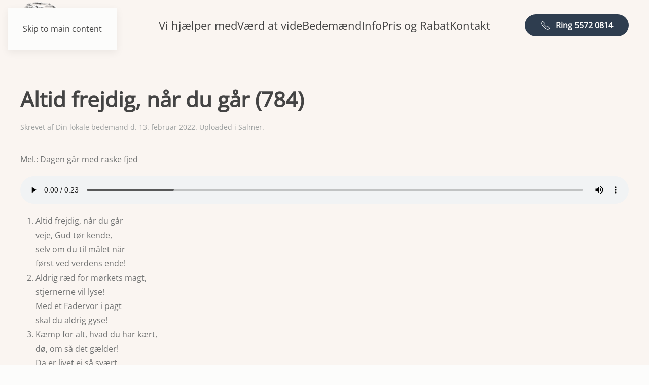

--- FILE ---
content_type: text/html; charset=UTF-8
request_url: https://echristoffersen.dk/altid-frejdig-naar-du-gaar-784/
body_size: 11562
content:
<!DOCTYPE html>
<html lang="da-DK">
    <head>
        <meta charset="UTF-8">
        <meta name="viewport" content="width=device-width, initial-scale=1">
        <link rel="icon" href="/wp-content/uploads/logo.png" sizes="any">
                <link rel="icon" href="/wp-content/uploads/logo.png" type="image/svg+xml">
                <link rel="apple-touch-icon" href="/wp-content/uploads/logo.png">
                <link rel="dns-prefetch" href="//cdn.hu-manity.co" />
		<!-- Cookie Compliance -->
		<script type="text/javascript">var huOptions = {"appID":"echristoffersendk-606f014","currentLanguage":"da","blocking":false,"globalCookie":false,"isAdmin":false,"privacyConsent":true,"forms":[]};</script>
		<script type="text/javascript" src="https://cdn.hu-manity.co/hu-banner.min.js"></script><meta name='robots' content='index, follow, max-image-preview:large, max-snippet:-1, max-video-preview:-1' />

	<!-- This site is optimized with the Yoast SEO plugin v26.6 - https://yoast.com/wordpress/plugins/seo/ -->
	<title>Altid frejdig, når du går (784) - E. Christoffersen</title>
	<link rel="canonical" href="https://echristoffersen.dk/altid-frejdig-naar-du-gaar-784/" />
	<meta property="og:locale" content="da_DK" />
	<meta property="og:type" content="article" />
	<meta property="og:title" content="Altid frejdig, når du går (784) - E. Christoffersen" />
	<meta property="og:description" content="Mel.: Dagen går med raske fjed Altid frejdig, når du gårveje, Gud tør kende,selv om du til målet nårførst ved verdens ende! Aldrig ræd for mørkets magt,stjernerne vil lyse!Med et Fadervor i pagtskal du aldrig gyse! Kæmp for alt, hvad du har kært,dø, om så det gælder!Da er livet ej så svært,døden ikke heller. Chr. [&hellip;]" />
	<meta property="og:url" content="https://echristoffersen.dk/altid-frejdig-naar-du-gaar-784/" />
	<meta property="og:site_name" content="E. Christoffersen" />
	<meta property="article:published_time" content="2022-02-13T20:52:12+00:00" />
	<meta property="article:modified_time" content="2022-02-13T20:53:26+00:00" />
	<meta property="og:image" content="https://echristoffersen.dk/wp-content/uploads/Frontpage.jpg" />
	<meta property="og:image:width" content="1200" />
	<meta property="og:image:height" content="675" />
	<meta property="og:image:type" content="image/jpeg" />
	<meta name="author" content="Din lokale bedemand" />
	<meta name="twitter:card" content="summary_large_image" />
	<meta name="twitter:label1" content="Skrevet af" />
	<meta name="twitter:data1" content="Din lokale bedemand" />
	<script type="application/ld+json" class="yoast-schema-graph">{"@context":"https://schema.org","@graph":[{"@type":"WebPage","@id":"https://echristoffersen.dk/altid-frejdig-naar-du-gaar-784/","url":"https://echristoffersen.dk/altid-frejdig-naar-du-gaar-784/","name":"Altid frejdig, når du går (784) - E. Christoffersen","isPartOf":{"@id":"https://echristoffersen.dk/#website"},"datePublished":"2022-02-13T20:52:12+00:00","dateModified":"2022-02-13T20:53:26+00:00","author":{"@id":"https://echristoffersen.dk/#/schema/person/9ddab6f29a5af65d373e3261a6233490"},"breadcrumb":{"@id":"https://echristoffersen.dk/altid-frejdig-naar-du-gaar-784/#breadcrumb"},"inLanguage":"da-DK","potentialAction":[{"@type":"ReadAction","target":["https://echristoffersen.dk/altid-frejdig-naar-du-gaar-784/"]}]},{"@type":"BreadcrumbList","@id":"https://echristoffersen.dk/altid-frejdig-naar-du-gaar-784/#breadcrumb","itemListElement":[{"@type":"ListItem","position":1,"name":"Hjem","item":"https://echristoffersen.dk/"},{"@type":"ListItem","position":2,"name":"Altid frejdig, når du går (784)"}]},{"@type":"WebSite","@id":"https://echristoffersen.dk/#website","url":"https://echristoffersen.dk/","name":"E. Christoffersen","description":"Vi er den lokale bedemand. H&oslash;jt uddannet. Hvor n&aelig;rv&aelig;r og omsorg har top prioritet. Fast forankret i N&aelig;stved igennem generationer.","alternateName":"Du kan kontakte os hele døgnet på 55 72 08 14","potentialAction":[{"@type":"SearchAction","target":{"@type":"EntryPoint","urlTemplate":"https://echristoffersen.dk/?s={search_term_string}"},"query-input":{"@type":"PropertyValueSpecification","valueRequired":true,"valueName":"search_term_string"}}],"inLanguage":"da-DK"},{"@type":"Person","@id":"https://echristoffersen.dk/#/schema/person/9ddab6f29a5af65d373e3261a6233490","name":"Din lokale bedemand","image":{"@type":"ImageObject","inLanguage":"da-DK","@id":"https://echristoffersen.dk/#/schema/person/image/","url":"https://secure.gravatar.com/avatar/3ecd419ff23fd23a4b5d0f3ce6730e7a88e5e3be1836c904d8b56a2c0f567f89?s=96&d=mm&r=g","contentUrl":"https://secure.gravatar.com/avatar/3ecd419ff23fd23a4b5d0f3ce6730e7a88e5e3be1836c904d8b56a2c0f567f89?s=96&d=mm&r=g","caption":"Din lokale bedemand"},"sameAs":["https://echristoffersen.dk"],"url":"https://echristoffersen.dk/author/admin/"}]}</script>
	<!-- / Yoast SEO plugin. -->


<link rel="alternate" type="application/rss+xml" title="E. Christoffersen &raquo; Feed" href="https://echristoffersen.dk/feed/" />
<link rel="alternate" title="oEmbed (JSON)" type="application/json+oembed" href="https://echristoffersen.dk/wp-json/oembed/1.0/embed?url=https%3A%2F%2Fechristoffersen.dk%2Faltid-frejdig-naar-du-gaar-784%2F" />
<link rel="alternate" title="oEmbed (XML)" type="text/xml+oembed" href="https://echristoffersen.dk/wp-json/oembed/1.0/embed?url=https%3A%2F%2Fechristoffersen.dk%2Faltid-frejdig-naar-du-gaar-784%2F&#038;format=xml" />
<style id='wp-emoji-styles-inline-css'>

	img.wp-smiley, img.emoji {
		display: inline !important;
		border: none !important;
		box-shadow: none !important;
		height: 1em !important;
		width: 1em !important;
		margin: 0 0.07em !important;
		vertical-align: -0.1em !important;
		background: none !important;
		padding: 0 !important;
	}
/*# sourceURL=wp-emoji-styles-inline-css */
</style>
<style id='wp-block-library-inline-css'>
:root{--wp-block-synced-color:#7a00df;--wp-block-synced-color--rgb:122,0,223;--wp-bound-block-color:var(--wp-block-synced-color);--wp-editor-canvas-background:#ddd;--wp-admin-theme-color:#007cba;--wp-admin-theme-color--rgb:0,124,186;--wp-admin-theme-color-darker-10:#006ba1;--wp-admin-theme-color-darker-10--rgb:0,107,160.5;--wp-admin-theme-color-darker-20:#005a87;--wp-admin-theme-color-darker-20--rgb:0,90,135;--wp-admin-border-width-focus:2px}@media (min-resolution:192dpi){:root{--wp-admin-border-width-focus:1.5px}}.wp-element-button{cursor:pointer}:root .has-very-light-gray-background-color{background-color:#eee}:root .has-very-dark-gray-background-color{background-color:#313131}:root .has-very-light-gray-color{color:#eee}:root .has-very-dark-gray-color{color:#313131}:root .has-vivid-green-cyan-to-vivid-cyan-blue-gradient-background{background:linear-gradient(135deg,#00d084,#0693e3)}:root .has-purple-crush-gradient-background{background:linear-gradient(135deg,#34e2e4,#4721fb 50%,#ab1dfe)}:root .has-hazy-dawn-gradient-background{background:linear-gradient(135deg,#faaca8,#dad0ec)}:root .has-subdued-olive-gradient-background{background:linear-gradient(135deg,#fafae1,#67a671)}:root .has-atomic-cream-gradient-background{background:linear-gradient(135deg,#fdd79a,#004a59)}:root .has-nightshade-gradient-background{background:linear-gradient(135deg,#330968,#31cdcf)}:root .has-midnight-gradient-background{background:linear-gradient(135deg,#020381,#2874fc)}:root{--wp--preset--font-size--normal:16px;--wp--preset--font-size--huge:42px}.has-regular-font-size{font-size:1em}.has-larger-font-size{font-size:2.625em}.has-normal-font-size{font-size:var(--wp--preset--font-size--normal)}.has-huge-font-size{font-size:var(--wp--preset--font-size--huge)}.has-text-align-center{text-align:center}.has-text-align-left{text-align:left}.has-text-align-right{text-align:right}.has-fit-text{white-space:nowrap!important}#end-resizable-editor-section{display:none}.aligncenter{clear:both}.items-justified-left{justify-content:flex-start}.items-justified-center{justify-content:center}.items-justified-right{justify-content:flex-end}.items-justified-space-between{justify-content:space-between}.screen-reader-text{border:0;clip-path:inset(50%);height:1px;margin:-1px;overflow:hidden;padding:0;position:absolute;width:1px;word-wrap:normal!important}.screen-reader-text:focus{background-color:#ddd;clip-path:none;color:#444;display:block;font-size:1em;height:auto;left:5px;line-height:normal;padding:15px 23px 14px;text-decoration:none;top:5px;width:auto;z-index:100000}html :where(.has-border-color){border-style:solid}html :where([style*=border-top-color]){border-top-style:solid}html :where([style*=border-right-color]){border-right-style:solid}html :where([style*=border-bottom-color]){border-bottom-style:solid}html :where([style*=border-left-color]){border-left-style:solid}html :where([style*=border-width]){border-style:solid}html :where([style*=border-top-width]){border-top-style:solid}html :where([style*=border-right-width]){border-right-style:solid}html :where([style*=border-bottom-width]){border-bottom-style:solid}html :where([style*=border-left-width]){border-left-style:solid}html :where(img[class*=wp-image-]){height:auto;max-width:100%}:where(figure){margin:0 0 1em}html :where(.is-position-sticky){--wp-admin--admin-bar--position-offset:var(--wp-admin--admin-bar--height,0px)}@media screen and (max-width:600px){html :where(.is-position-sticky){--wp-admin--admin-bar--position-offset:0px}}

/*# sourceURL=wp-block-library-inline-css */
</style><style id='wp-block-audio-inline-css'>
.wp-block-audio{box-sizing:border-box}.wp-block-audio :where(figcaption){margin-bottom:1em;margin-top:.5em}.wp-block-audio audio{min-width:300px;width:100%}
/*# sourceURL=https://echristoffersen.dk/wp-includes/blocks/audio/style.min.css */
</style>
<style id='global-styles-inline-css'>
:root{--wp--preset--aspect-ratio--square: 1;--wp--preset--aspect-ratio--4-3: 4/3;--wp--preset--aspect-ratio--3-4: 3/4;--wp--preset--aspect-ratio--3-2: 3/2;--wp--preset--aspect-ratio--2-3: 2/3;--wp--preset--aspect-ratio--16-9: 16/9;--wp--preset--aspect-ratio--9-16: 9/16;--wp--preset--color--black: #000000;--wp--preset--color--cyan-bluish-gray: #abb8c3;--wp--preset--color--white: #ffffff;--wp--preset--color--pale-pink: #f78da7;--wp--preset--color--vivid-red: #cf2e2e;--wp--preset--color--luminous-vivid-orange: #ff6900;--wp--preset--color--luminous-vivid-amber: #fcb900;--wp--preset--color--light-green-cyan: #7bdcb5;--wp--preset--color--vivid-green-cyan: #00d084;--wp--preset--color--pale-cyan-blue: #8ed1fc;--wp--preset--color--vivid-cyan-blue: #0693e3;--wp--preset--color--vivid-purple: #9b51e0;--wp--preset--gradient--vivid-cyan-blue-to-vivid-purple: linear-gradient(135deg,rgb(6,147,227) 0%,rgb(155,81,224) 100%);--wp--preset--gradient--light-green-cyan-to-vivid-green-cyan: linear-gradient(135deg,rgb(122,220,180) 0%,rgb(0,208,130) 100%);--wp--preset--gradient--luminous-vivid-amber-to-luminous-vivid-orange: linear-gradient(135deg,rgb(252,185,0) 0%,rgb(255,105,0) 100%);--wp--preset--gradient--luminous-vivid-orange-to-vivid-red: linear-gradient(135deg,rgb(255,105,0) 0%,rgb(207,46,46) 100%);--wp--preset--gradient--very-light-gray-to-cyan-bluish-gray: linear-gradient(135deg,rgb(238,238,238) 0%,rgb(169,184,195) 100%);--wp--preset--gradient--cool-to-warm-spectrum: linear-gradient(135deg,rgb(74,234,220) 0%,rgb(151,120,209) 20%,rgb(207,42,186) 40%,rgb(238,44,130) 60%,rgb(251,105,98) 80%,rgb(254,248,76) 100%);--wp--preset--gradient--blush-light-purple: linear-gradient(135deg,rgb(255,206,236) 0%,rgb(152,150,240) 100%);--wp--preset--gradient--blush-bordeaux: linear-gradient(135deg,rgb(254,205,165) 0%,rgb(254,45,45) 50%,rgb(107,0,62) 100%);--wp--preset--gradient--luminous-dusk: linear-gradient(135deg,rgb(255,203,112) 0%,rgb(199,81,192) 50%,rgb(65,88,208) 100%);--wp--preset--gradient--pale-ocean: linear-gradient(135deg,rgb(255,245,203) 0%,rgb(182,227,212) 50%,rgb(51,167,181) 100%);--wp--preset--gradient--electric-grass: linear-gradient(135deg,rgb(202,248,128) 0%,rgb(113,206,126) 100%);--wp--preset--gradient--midnight: linear-gradient(135deg,rgb(2,3,129) 0%,rgb(40,116,252) 100%);--wp--preset--font-size--small: 13px;--wp--preset--font-size--medium: 20px;--wp--preset--font-size--large: 36px;--wp--preset--font-size--x-large: 42px;--wp--preset--spacing--20: 0.44rem;--wp--preset--spacing--30: 0.67rem;--wp--preset--spacing--40: 1rem;--wp--preset--spacing--50: 1.5rem;--wp--preset--spacing--60: 2.25rem;--wp--preset--spacing--70: 3.38rem;--wp--preset--spacing--80: 5.06rem;--wp--preset--shadow--natural: 6px 6px 9px rgba(0, 0, 0, 0.2);--wp--preset--shadow--deep: 12px 12px 50px rgba(0, 0, 0, 0.4);--wp--preset--shadow--sharp: 6px 6px 0px rgba(0, 0, 0, 0.2);--wp--preset--shadow--outlined: 6px 6px 0px -3px rgb(255, 255, 255), 6px 6px rgb(0, 0, 0);--wp--preset--shadow--crisp: 6px 6px 0px rgb(0, 0, 0);}:where(.is-layout-flex){gap: 0.5em;}:where(.is-layout-grid){gap: 0.5em;}body .is-layout-flex{display: flex;}.is-layout-flex{flex-wrap: wrap;align-items: center;}.is-layout-flex > :is(*, div){margin: 0;}body .is-layout-grid{display: grid;}.is-layout-grid > :is(*, div){margin: 0;}:where(.wp-block-columns.is-layout-flex){gap: 2em;}:where(.wp-block-columns.is-layout-grid){gap: 2em;}:where(.wp-block-post-template.is-layout-flex){gap: 1.25em;}:where(.wp-block-post-template.is-layout-grid){gap: 1.25em;}.has-black-color{color: var(--wp--preset--color--black) !important;}.has-cyan-bluish-gray-color{color: var(--wp--preset--color--cyan-bluish-gray) !important;}.has-white-color{color: var(--wp--preset--color--white) !important;}.has-pale-pink-color{color: var(--wp--preset--color--pale-pink) !important;}.has-vivid-red-color{color: var(--wp--preset--color--vivid-red) !important;}.has-luminous-vivid-orange-color{color: var(--wp--preset--color--luminous-vivid-orange) !important;}.has-luminous-vivid-amber-color{color: var(--wp--preset--color--luminous-vivid-amber) !important;}.has-light-green-cyan-color{color: var(--wp--preset--color--light-green-cyan) !important;}.has-vivid-green-cyan-color{color: var(--wp--preset--color--vivid-green-cyan) !important;}.has-pale-cyan-blue-color{color: var(--wp--preset--color--pale-cyan-blue) !important;}.has-vivid-cyan-blue-color{color: var(--wp--preset--color--vivid-cyan-blue) !important;}.has-vivid-purple-color{color: var(--wp--preset--color--vivid-purple) !important;}.has-black-background-color{background-color: var(--wp--preset--color--black) !important;}.has-cyan-bluish-gray-background-color{background-color: var(--wp--preset--color--cyan-bluish-gray) !important;}.has-white-background-color{background-color: var(--wp--preset--color--white) !important;}.has-pale-pink-background-color{background-color: var(--wp--preset--color--pale-pink) !important;}.has-vivid-red-background-color{background-color: var(--wp--preset--color--vivid-red) !important;}.has-luminous-vivid-orange-background-color{background-color: var(--wp--preset--color--luminous-vivid-orange) !important;}.has-luminous-vivid-amber-background-color{background-color: var(--wp--preset--color--luminous-vivid-amber) !important;}.has-light-green-cyan-background-color{background-color: var(--wp--preset--color--light-green-cyan) !important;}.has-vivid-green-cyan-background-color{background-color: var(--wp--preset--color--vivid-green-cyan) !important;}.has-pale-cyan-blue-background-color{background-color: var(--wp--preset--color--pale-cyan-blue) !important;}.has-vivid-cyan-blue-background-color{background-color: var(--wp--preset--color--vivid-cyan-blue) !important;}.has-vivid-purple-background-color{background-color: var(--wp--preset--color--vivid-purple) !important;}.has-black-border-color{border-color: var(--wp--preset--color--black) !important;}.has-cyan-bluish-gray-border-color{border-color: var(--wp--preset--color--cyan-bluish-gray) !important;}.has-white-border-color{border-color: var(--wp--preset--color--white) !important;}.has-pale-pink-border-color{border-color: var(--wp--preset--color--pale-pink) !important;}.has-vivid-red-border-color{border-color: var(--wp--preset--color--vivid-red) !important;}.has-luminous-vivid-orange-border-color{border-color: var(--wp--preset--color--luminous-vivid-orange) !important;}.has-luminous-vivid-amber-border-color{border-color: var(--wp--preset--color--luminous-vivid-amber) !important;}.has-light-green-cyan-border-color{border-color: var(--wp--preset--color--light-green-cyan) !important;}.has-vivid-green-cyan-border-color{border-color: var(--wp--preset--color--vivid-green-cyan) !important;}.has-pale-cyan-blue-border-color{border-color: var(--wp--preset--color--pale-cyan-blue) !important;}.has-vivid-cyan-blue-border-color{border-color: var(--wp--preset--color--vivid-cyan-blue) !important;}.has-vivid-purple-border-color{border-color: var(--wp--preset--color--vivid-purple) !important;}.has-vivid-cyan-blue-to-vivid-purple-gradient-background{background: var(--wp--preset--gradient--vivid-cyan-blue-to-vivid-purple) !important;}.has-light-green-cyan-to-vivid-green-cyan-gradient-background{background: var(--wp--preset--gradient--light-green-cyan-to-vivid-green-cyan) !important;}.has-luminous-vivid-amber-to-luminous-vivid-orange-gradient-background{background: var(--wp--preset--gradient--luminous-vivid-amber-to-luminous-vivid-orange) !important;}.has-luminous-vivid-orange-to-vivid-red-gradient-background{background: var(--wp--preset--gradient--luminous-vivid-orange-to-vivid-red) !important;}.has-very-light-gray-to-cyan-bluish-gray-gradient-background{background: var(--wp--preset--gradient--very-light-gray-to-cyan-bluish-gray) !important;}.has-cool-to-warm-spectrum-gradient-background{background: var(--wp--preset--gradient--cool-to-warm-spectrum) !important;}.has-blush-light-purple-gradient-background{background: var(--wp--preset--gradient--blush-light-purple) !important;}.has-blush-bordeaux-gradient-background{background: var(--wp--preset--gradient--blush-bordeaux) !important;}.has-luminous-dusk-gradient-background{background: var(--wp--preset--gradient--luminous-dusk) !important;}.has-pale-ocean-gradient-background{background: var(--wp--preset--gradient--pale-ocean) !important;}.has-electric-grass-gradient-background{background: var(--wp--preset--gradient--electric-grass) !important;}.has-midnight-gradient-background{background: var(--wp--preset--gradient--midnight) !important;}.has-small-font-size{font-size: var(--wp--preset--font-size--small) !important;}.has-medium-font-size{font-size: var(--wp--preset--font-size--medium) !important;}.has-large-font-size{font-size: var(--wp--preset--font-size--large) !important;}.has-x-large-font-size{font-size: var(--wp--preset--font-size--x-large) !important;}
/*# sourceURL=global-styles-inline-css */
</style>

<style id='classic-theme-styles-inline-css'>
/*! This file is auto-generated */
.wp-block-button__link{color:#fff;background-color:#32373c;border-radius:9999px;box-shadow:none;text-decoration:none;padding:calc(.667em + 2px) calc(1.333em + 2px);font-size:1.125em}.wp-block-file__button{background:#32373c;color:#fff;text-decoration:none}
/*# sourceURL=/wp-includes/css/classic-themes.min.css */
</style>
<link rel='stylesheet' id='wp-block-paragraph-css' href='https://echristoffersen.dk/wp-includes/blocks/paragraph/style.min.css?ver=6.9' media='all' />
<link rel='stylesheet' id='wp-block-list-css' href='https://echristoffersen.dk/wp-includes/blocks/list/style.min.css?ver=6.9' media='all' />
<link href="https://echristoffersen.dk/wp-content/themes/yootheme/css/theme.1.css?ver=1766435059" rel="stylesheet">
<link rel="https://api.w.org/" href="https://echristoffersen.dk/wp-json/" /><link rel="alternate" title="JSON" type="application/json" href="https://echristoffersen.dk/wp-json/wp/v2/posts/494" /><link rel="EditURI" type="application/rsd+xml" title="RSD" href="https://echristoffersen.dk/xmlrpc.php?rsd" />
<meta name="generator" content="WordPress 6.9" />
<link rel='shortlink' href='https://echristoffersen.dk/?p=494' />
<script src="https://echristoffersen.dk/wp-content/themes/yootheme/packages/theme-analytics/app/analytics.min.js?ver=4.5.33" defer></script>
<script src="https://echristoffersen.dk/wp-content/themes/yootheme/vendor/assets/uikit/dist/js/uikit.min.js?ver=4.5.33"></script>
<script src="https://echristoffersen.dk/wp-content/themes/yootheme/vendor/assets/uikit/dist/js/uikit-icons-design-escapes.min.js?ver=4.5.33"></script>
<script src="https://echristoffersen.dk/wp-content/themes/yootheme/js/theme.js?ver=4.5.33"></script>
<script>window.yootheme ||= {}; var $theme = yootheme.theme = {"google_analytics":"UA-27256363-19","google_analytics_anonymize":"","i18n":{"close":{"label":"Luk","0":"yootheme"},"totop":{"label":"Back to top","0":"yootheme"},"marker":{"label":"Open","0":"yootheme"},"navbarToggleIcon":{"label":"\u00c5bn menu","0":"yootheme"},"paginationPrevious":{"label":"Forrige side","0":"yootheme"},"paginationNext":{"label":"N\u00e6ste side","0":"yootheme"},"searchIcon":{"toggle":"Open Search","submit":"Submit Search"},"slider":{"next":"Next slide","previous":"Previous slide","slideX":"Slide %s","slideLabel":"%s of %s"},"slideshow":{"next":"Next slide","previous":"Previous slide","slideX":"Slide %s","slideLabel":"%s of %s"},"lightboxPanel":{"next":"Next slide","previous":"Previous slide","slideLabel":"%s of %s","close":"Close"}}};</script>
<!-- Global site tag (gtag.js) - Google Ads: 383997971 --> <script async src="https://www.googletagmanager.com/gtag/js?id=AW-383997971"></script> <script> window.dataLayer = window.dataLayer || []; function gtag(){dataLayer.push(arguments);} gtag('js', new Date()); gtag('config', 'AW-383997971');</script>    </head>
    <body class="wp-singular post-template-default single single-post postid-494 single-format-standard wp-theme-yootheme  cookies-not-set">

        
        <div class="uk-hidden-visually uk-notification uk-notification-top-left uk-width-auto">
            <div class="uk-notification-message">
                <a href="#tm-main" class="uk-link-reset">Skip to main content</a>
            </div>
        </div>

        
        
        <div class="tm-page">

                        


<header class="tm-header-mobile uk-hidden@m">


        <div uk-sticky cls-active="uk-navbar-sticky" sel-target=".uk-navbar-container">
    
        <div class="uk-navbar-container">

            <div class="uk-container uk-container-expand">
                <nav class="uk-navbar" uk-navbar="{&quot;align&quot;:&quot;left&quot;,&quot;container&quot;:&quot;.tm-header-mobile &gt; [uk-sticky]&quot;,&quot;boundary&quot;:&quot;.tm-header-mobile .uk-navbar-container&quot;}">

                                        <div class="uk-navbar-left ">

                                                    <a href="https://echristoffersen.dk/" aria-label="Tilbage til hjem" class="uk-logo uk-navbar-item">
    <picture>
<source type="image/webp" srcset="/wp-content/themes/yootheme/cache/a5/logo-a51138df.webp 70w, /wp-content/themes/yootheme/cache/dc/logo-dc0ded75.webp 140w" sizes="(min-width: 70px) 70px">
<img alt loading="eager" src="/wp-content/themes/yootheme/cache/50/logo-5026e042.png" width="70" height="51">
</picture></a>
<div class="uk-navbar-item widget widget_builderwidget" id="builderwidget-5">

    
    <div class="uk-grid tm-grid-expand uk-child-width-1-1 uk-grid-margin">
<div class="uk-width-1-1">
    
        
            
            
            
                
                    
<div class="uk-margin">
    
    
        
        
<a class="el-content" href="tel:55720814">
    
        Ring 5572 0814    
    
</a>


        
    
    
</div>

                
            
        
    
</div></div>
</div>
                        
                                                                            
                        
                    </div>
                    
                    
                                        <div class="uk-navbar-right">

                        
                                                    <a uk-toggle href="#tm-dialog-mobile" class="uk-navbar-toggle">

        
        <div uk-navbar-toggle-icon></div>

        
    </a>                        
                    </div>
                    
                </nav>
            </div>

        </div>

        </div>
    



        <div id="tm-dialog-mobile" uk-offcanvas="container: true; overlay: true" mode="slide">
        <div class="uk-offcanvas-bar uk-flex uk-flex-column">

                        <button class="uk-offcanvas-close uk-close-large" type="button" uk-close uk-toggle="cls: uk-close-large; mode: media; media: @s"></button>
            
                        <div class="uk-margin-auto-bottom uk-text-center">
                
<div class="uk-grid uk-child-width-1-1" uk-grid>    <div>
<div class="uk-panel widget widget_nav_menu" id="nav_menu-2">

    
    
<ul class="uk-nav uk-nav-default uk-nav-accordion uk-nav-center" uk-nav="targets: &gt; .js-accordion" uk-scrollspy-nav="closest: li; scroll: true;">
    
	<li class="menu-item menu-item-type-custom menu-item-object-custom menu-item-has-children js-accordion uk-parent"><a href>Vi hjælper med <span uk-nav-parent-icon></span></a>
	<ul class="uk-nav-sub">

		<li class="menu-item menu-item-type-post_type menu-item-object-page"><a href="https://echristoffersen.dk/begravelse-og-bisaettelse/">Begravelse og Bisættelse</a></li>
		<li class="menu-item menu-item-type-post_type menu-item-object-page"><a href="https://echristoffersen.dk/urne/">Urner</a></li>
		<li class="menu-item menu-item-type-post_type menu-item-object-page"><a href="https://echristoffersen.dk/kiste/">Kister</a></li>
		<li class="menu-item menu-item-type-post_type menu-item-object-page"><a href="https://echristoffersen.dk/blomster-og-pynt/">Blomster og pynt</a></li>
		<li class="menu-item menu-item-type-post_type menu-item-object-page"><a href="https://echristoffersen.dk/kirker-kapeller/">Kirker og Kapeller</a></li>
		<li class="menu-item menu-item-type-post_type menu-item-object-page"><a href="https://echristoffersen.dk/annoncering/">Annoncering</a></li>
		<li class="menu-item menu-item-type-post_type menu-item-object-page"><a href="https://echristoffersen.dk/attester/">Attester</a></li>
		<li class="menu-item menu-item-type-post_type menu-item-object-page"><a href="https://echristoffersen.dk/begravelseshjaelp/">Begravelseshjælp</a></li>
		<li class="menu-item menu-item-type-post_type menu-item-object-page"><a href="https://echristoffersen.dk/doedsanmeldelser/">Dødsanmeldelser</a></li>
		<li class="menu-item menu-item-type-post_type menu-item-object-page"><a href="https://echristoffersen.dk/gravsten/">Gravsten</a></li>
		<li class="menu-item menu-item-type-post_type menu-item-object-page"><a href="https://echristoffersen.dk/hoejtideligheden/">Højtideligheden</a></li>
		<li class="menu-item menu-item-type-post_type menu-item-object-page"><a href="https://echristoffersen.dk/kisteilaegning/">Kisteilægning</a></li>
		<li class="menu-item menu-item-type-post_type menu-item-object-page"><a href="https://echristoffersen.dk/skifteretten/">Skifteretten</a></li>
		<li class="menu-item menu-item-type-post_type menu-item-object-page"><a href="https://echristoffersen.dk/udsyngning/">Udsyngning</a></li></ul></li>
	<li class="menu-item menu-item-type-custom menu-item-object-custom menu-item-has-children js-accordion uk-parent"><a href>Værd at vide <span uk-nav-parent-icon></span></a>
	<ul class="uk-nav-sub">

		<li class="menu-item menu-item-type-post_type menu-item-object-page"><a href="https://echristoffersen.dk/boerneboeger/">Børnebøger</a></li>
		<li class="menu-item menu-item-type-post_type menu-item-object-page"><a href="https://echristoffersen.dk/min-sidste-vilje/">Min sidste vilje</a></li>
		<li class="menu-item menu-item-type-post_type menu-item-object-page"><a href="https://echristoffersen.dk/naar-nogen-doer/">Når nogen dør</a></li>
		<li class="menu-item menu-item-type-post_type menu-item-object-page"><a href="https://echristoffersen.dk/link/">Nyttige links</a></li>
		<li class="menu-item menu-item-type-post_type menu-item-object-page"><a href="https://echristoffersen.dk/kirker-kapeller/">Kirker og Kapeller</a></li>
		<li class="menu-item menu-item-type-post_type menu-item-object-page"><a href="https://echristoffersen.dk/skovbegravelse/">Skovbegravelse</a></li>
		<li class="menu-item menu-item-type-post_type menu-item-object-page"><a href="https://echristoffersen.dk/kirkegaard-over-havet/">Kirkegård/Over havet</a></li>
		<li class="menu-item menu-item-type-post_type menu-item-object-page menu-item-has-children uk-parent"><a href="https://echristoffersen.dk/salme/">Salmer</a>
		<ul>

			<li class="menu-item menu-item-type-post_type menu-item-object-page"><a href="https://echristoffersen.dk/test/">Test</a></li></ul></li></ul></li>
	<li class="menu-item menu-item-type-post_type menu-item-object-page"><a href="https://echristoffersen.dk/om-os/">Bedemænd</a></li>
	<li class="menu-item menu-item-type-custom menu-item-object-custom menu-item-has-children js-accordion uk-parent"><a href>Info <span uk-nav-parent-icon></span></a>
	<ul class="uk-nav-sub">

		<li class="menu-item menu-item-type-post_type menu-item-object-page"><a href="https://echristoffersen.dk/det-siger-de-paaroerende/">Det siger de pårørende</a></li>
		<li class="menu-item menu-item-type-post_type menu-item-object-page"><a href="https://echristoffersen.dk/rustvogn/">Rustvogne</a></li>
		<li class="menu-item menu-item-type-post_type menu-item-object-page"><a href="https://echristoffersen.dk/vores-historie/">Forretningens historie</a></li>
		<li class="menu-item menu-item-type-post_type menu-item-object-page"><a href="https://echristoffersen.dk/samtalerum/">Samtalerum</a></li></ul></li>
	<li class="menu-item menu-item-type-post_type menu-item-object-page"><a href="https://echristoffersen.dk/pris-og-rabat/">Pris og Rabat</a></li>
	<li class="menu-item menu-item-type-post_type menu-item-object-page"><a href="https://echristoffersen.dk/kontakt/">Kontakt</a></li></ul>

</div>
</div>    <div>
<div class="uk-panel">

    
    <ul class="uk-grid uk-flex-inline uk-flex-middle uk-flex-nowrap uk-grid-small">                    <li><a href="https://www.facebook.com/lokalbedemand" class="uk-preserve-width uk-icon-link" rel="noreferrer" target="_blank"><span uk-icon="icon: facebook;"></span></a></li>
            </ul>
</div>
</div></div>            </div>
            
            
        </div>
    </div>
    
    
    

</header>




<header class="tm-header uk-visible@m">



        <div uk-sticky media="@m" cls-active="uk-navbar-sticky" sel-target=".uk-navbar-container">
    
        <div class="uk-navbar-container">

            <div class="uk-container uk-container-xlarge">
                <nav class="uk-navbar" uk-navbar="{&quot;align&quot;:&quot;left&quot;,&quot;container&quot;:&quot;.tm-header &gt; [uk-sticky]&quot;,&quot;boundary&quot;:&quot;.tm-header .uk-navbar-container&quot;}">

                                        <div class="uk-navbar-left ">

                                                    <a href="https://echristoffersen.dk/" aria-label="Tilbage til hjem" class="uk-logo uk-navbar-item">
    <picture>
<source type="image/webp" srcset="/wp-content/themes/yootheme/cache/1e/Logo_text-1e3cfcb4.webp 139w, /wp-content/themes/yootheme/cache/0c/Logo_text-0c2c50ff.webp 182w" sizes="(min-width: 139px) 139px">
<img alt loading="eager" src="/wp-content/themes/yootheme/cache/bb/Logo_text-bb5398d8.png" width="139" height="100">
</picture></a>                        
                        
                        
                    </div>
                    
                                        <div class="uk-navbar-center">

                        
                                                    
<ul class="uk-navbar-nav" uk-scrollspy-nav="closest: li; scroll: true; target: &gt; * &gt; a[href];">
    
	<li class="menu-item menu-item-type-custom menu-item-object-custom menu-item-has-children uk-parent"><a role="button">Vi hjælper med</a>
	<div class="uk-drop uk-navbar-dropdown uk-navbar-dropdown-width-2" mode="hover" pos="bottom-left"><div class="uk-drop-grid uk-child-width-1-2" uk-grid><div><ul class="uk-nav uk-navbar-dropdown-nav">

		<li class="menu-item menu-item-type-post_type menu-item-object-page"><a href="https://echristoffersen.dk/begravelse-og-bisaettelse/">Begravelse og Bisættelse</a></li>
		<li class="menu-item menu-item-type-post_type menu-item-object-page"><a href="https://echristoffersen.dk/urne/">Urner</a></li>
		<li class="menu-item menu-item-type-post_type menu-item-object-page"><a href="https://echristoffersen.dk/kiste/">Kister</a></li>
		<li class="menu-item menu-item-type-post_type menu-item-object-page"><a href="https://echristoffersen.dk/blomster-og-pynt/">Blomster og pynt</a></li>
		<li class="menu-item menu-item-type-post_type menu-item-object-page"><a href="https://echristoffersen.dk/kirker-kapeller/">Kirker og Kapeller</a></li>
		<li class="menu-item menu-item-type-post_type menu-item-object-page"><a href="https://echristoffersen.dk/annoncering/">Annoncering</a></li>
		<li class="menu-item menu-item-type-post_type menu-item-object-page"><a href="https://echristoffersen.dk/attester/">Attester</a></li></ul></div><div><ul class="uk-nav uk-navbar-dropdown-nav">

		<li class="menu-item menu-item-type-post_type menu-item-object-page"><a href="https://echristoffersen.dk/begravelseshjaelp/">Begravelseshjælp</a></li>
		<li class="menu-item menu-item-type-post_type menu-item-object-page"><a href="https://echristoffersen.dk/doedsanmeldelser/">Dødsanmeldelser</a></li>
		<li class="menu-item menu-item-type-post_type menu-item-object-page"><a href="https://echristoffersen.dk/gravsten/">Gravsten</a></li>
		<li class="menu-item menu-item-type-post_type menu-item-object-page"><a href="https://echristoffersen.dk/hoejtideligheden/">Højtideligheden</a></li>
		<li class="menu-item menu-item-type-post_type menu-item-object-page"><a href="https://echristoffersen.dk/kisteilaegning/">Kisteilægning</a></li>
		<li class="menu-item menu-item-type-post_type menu-item-object-page"><a href="https://echristoffersen.dk/skifteretten/">Skifteretten</a></li>
		<li class="menu-item menu-item-type-post_type menu-item-object-page"><a href="https://echristoffersen.dk/udsyngning/">Udsyngning</a></li></ul></div></div></div></li>
	<li class="menu-item menu-item-type-custom menu-item-object-custom menu-item-has-children uk-parent"><a role="button">Værd at vide</a>
	<div class="uk-drop uk-navbar-dropdown" mode="hover" pos="bottom-left"><div><ul class="uk-nav uk-navbar-dropdown-nav">

		<li class="menu-item menu-item-type-post_type menu-item-object-page"><a href="https://echristoffersen.dk/boerneboeger/">Børnebøger</a></li>
		<li class="menu-item menu-item-type-post_type menu-item-object-page"><a href="https://echristoffersen.dk/min-sidste-vilje/">Min sidste vilje</a></li>
		<li class="menu-item menu-item-type-post_type menu-item-object-page"><a href="https://echristoffersen.dk/naar-nogen-doer/">Når nogen dør</a></li>
		<li class="menu-item menu-item-type-post_type menu-item-object-page"><a href="https://echristoffersen.dk/link/">Nyttige links</a></li>
		<li class="menu-item menu-item-type-post_type menu-item-object-page"><a href="https://echristoffersen.dk/kirker-kapeller/">Kirker og Kapeller</a></li>
		<li class="menu-item menu-item-type-post_type menu-item-object-page"><a href="https://echristoffersen.dk/skovbegravelse/">Skovbegravelse</a></li>
		<li class="menu-item menu-item-type-post_type menu-item-object-page"><a href="https://echristoffersen.dk/kirkegaard-over-havet/">Kirkegård/Over havet</a></li>
		<li class="menu-item menu-item-type-post_type menu-item-object-page menu-item-has-children uk-parent"><a href="https://echristoffersen.dk/salme/">Salmer</a>
		<ul class="uk-nav-sub">

			<li class="menu-item menu-item-type-post_type menu-item-object-page"><a href="https://echristoffersen.dk/test/">Test</a></li></ul></li></ul></div></div></li>
	<li class="menu-item menu-item-type-post_type menu-item-object-page"><a href="https://echristoffersen.dk/om-os/">Bedemænd</a></li>
	<li class="menu-item menu-item-type-custom menu-item-object-custom menu-item-has-children uk-parent"><a role="button">Info</a>
	<div class="uk-drop uk-navbar-dropdown" mode="hover" pos="bottom-left"><div><ul class="uk-nav uk-navbar-dropdown-nav">

		<li class="menu-item menu-item-type-post_type menu-item-object-page"><a href="https://echristoffersen.dk/det-siger-de-paaroerende/">Det siger de pårørende</a></li>
		<li class="menu-item menu-item-type-post_type menu-item-object-page"><a href="https://echristoffersen.dk/rustvogn/">Rustvogne</a></li>
		<li class="menu-item menu-item-type-post_type menu-item-object-page"><a href="https://echristoffersen.dk/vores-historie/">Forretningens historie</a></li>
		<li class="menu-item menu-item-type-post_type menu-item-object-page"><a href="https://echristoffersen.dk/samtalerum/">Samtalerum</a></li></ul></div></div></li>
	<li class="menu-item menu-item-type-post_type menu-item-object-page"><a href="https://echristoffersen.dk/pris-og-rabat/">Pris og Rabat</a></li>
	<li class="menu-item menu-item-type-post_type menu-item-object-page"><a href="https://echristoffersen.dk/kontakt/">Kontakt</a></li></ul>
                        
                    </div>
                    
                                        <div class="uk-navbar-right">

                        
                                                    
<div class="uk-navbar-item widget widget_builderwidget" id="builderwidget-7">

    
    <div class="uk-grid tm-grid-expand uk-child-width-1-1 uk-grid-margin">
<div class="uk-width-1-1">
    
        
            
            
            
                
                    
<div class="uk-margin">
    
    
        
        
<a class="el-content uk-button uk-button-primary uk-flex-inline uk-flex-center uk-flex-middle" href="tel:55720814">
        <span class="uk-margin-small-right" uk-icon="receiver"></span>    
        Ring 5572 0814    
    
</a>


        
    
    
</div>

                
            
        
    
</div></div>
</div>
                        
                    </div>
                    
                </nav>
            </div>

        </div>

        </div>
    







</header>

            
            
            <main id="tm-main"  class="tm-main uk-section uk-section-default" uk-height-viewport="expand: true">

                                <div class="uk-container">

                    
                            
                
<article id="post-494" class="uk-article post-494 post type-post status-publish format-standard hentry category-salmer" typeof="Article" vocab="https://schema.org/">

    <meta property="name" content="Altid frejdig, når du går (784)">
    <meta property="author" typeof="Person" content="Din lokale bedemand">
    <meta property="dateModified" content="2022-02-13T20:53:26+00:00">
    <meta class="uk-margin-remove-adjacent" property="datePublished" content="2022-02-13T20:52:12+00:00">

            
    
        
        <h1 property="headline" class="uk-margin-top uk-margin-remove-bottom uk-article-title">Altid frejdig, når du går (784)</h1>
                            <p class="uk-margin-top uk-margin-remove-bottom uk-article-meta">
                Skrevet af <a href="https://echristoffersen.dk/author/admin/">Din lokale bedemand</a> d. <time datetime="2022-02-13T20:52:12+00:00">13. februar 2022</time>.                Uploaded i <a href="https://echristoffersen.dk/category/salmer/" rel="category tag">Salmer</a>.                            </p>
                
        
        
                    <div class="uk-margin-medium-top" property="text">

                
                                    
<p>Mel.: Dagen går med raske fjed</p>



<figure class="wp-block-audio"><audio controls src="https://echristoffersen.dk/wp-content/uploads/dagen_gaar_altid_frejdig.mp3"></audio></figure>



<ol class="wp-block-list"><li>Altid frejdig, når du går<br>veje, Gud tør kende,<br>selv om du til målet når<br>først ved verdens ende!</li><li>Aldrig ræd for mørkets magt,<br>stjernerne vil lyse!<br>Med et Fadervor i pagt<br>skal du aldrig gyse!</li><li>Kæmp for alt, hvad du har kært,<br>dø, om så det gælder!<br>Da er livet ej så svært,<br>døden ikke heller.</li></ol>



<p>Chr. Richardt 1867.</p>
                
                
            </div>
        
        
        
                <nav class="uk-margin-medium">
            <ul class="uk-pagination uk-margin-remove-bottom">
                                <li><a href="https://echristoffersen.dk/fred-hviler-over-land-og-by-778/" rel="prev"><span uk-pagination-previous></span> Forrige</a></li>
                                                <li class="uk-margin-auto-left"><a href="https://echristoffersen.dk/birgit-og-familie/" rel="next">Næste <span uk-pagination-next></span></a></li>
                            </ul>
        </nav>
        
        
    
</article>
        
                        
                </div>
                
            </main>

            
                        <footer>
                <!-- Builder #footer -->
<div class="uk-section-primary uk-section">
    
        
        
        
            
                                <div class="uk-container uk-container-xlarge">                
                    <div class="uk-grid-margin uk-container uk-container-expand"><div class="uk-grid tm-grid-expand uk-grid-divider" uk-grid>
<div class="uk-width-1-2@s uk-width-1-4@m">
    
        
            
            
            
                
                    
<div class="uk-margin">
        <picture>
<source type="image/webp" srcset="/wp-content/themes/yootheme/cache/72/Logo_text-e1700137258829-723cc1ec.webp 182w" sizes="(min-width: 182px) 182px">
<img src="/wp-content/themes/yootheme/cache/11/Logo_text-e1700137258829-1182301b.png" width="182" height="94" class="el-image" alt="Vi hjælper efterladte i den svære tid." loading="lazy">
</picture>    
    
</div>
<div class="uk-margin">
        <div class="uk-flex-middle uk-grid-small uk-child-width-1-1" uk-grid>    
    
                <div class="el-item">
        
        
<a class="el-content uk-width-1-1 uk-button uk-button-default uk-flex-inline uk-flex-center uk-flex-middle" href="tel:55720814">
        <span class="uk-margin-small-right" uk-icon="receiver"></span>    
        Døgntelefon 5572 0814    
    
</a>


                </div>
        
    
                <div class="el-item">
        
        
<a class="el-content uk-width-1-1 uk-button uk-button-default uk-flex-inline uk-flex-center uk-flex-middle" href="mailto:kontakt@ec1911.dk">
        <span class="uk-margin-small-right" uk-icon="mail"></span>    
        kontakt@ec1911.dk    
    
</a>


                </div>
        
    
                <div class="el-item">
        
        
<a class="el-content uk-width-1-1 uk-button uk-button-default uk-flex-inline uk-flex-center uk-flex-middle" href="https://datacvr.virk.dk/enhed/virksomhed/31616433?fritekst=31616433&amp;sideIndex=0&amp;size=10" target="_blank">
        <span class="uk-margin-small-right" uk-icon="cog"></span>    
        CVR: 31616433    
    
</a>


                </div>
        
    
        </div>    
</div>

<h3>        Vi støtter    </h3><div class="uk-panel uk-margin"><div class="uk-grid tm-grid-expand uk-grid-margin" uk-grid>
<div class="uk-width-1-3@m">
    
        
            
            
            
                
                    
<div class="uk-margin">
    
    
        
        
<a class="el-content uk-width-1-1 uk-link-text" href="/om-os/#R%C3%B8de%20Kors" uk-scroll>
    
        Røde Kors    
    
</a>


        
    
    
</div>

                
            
        
    
</div>
<div class="uk-width-2-3@m">
    
        
            
            
            
                
                    
<div class="uk-margin">
    
    
        
        
<a class="el-content uk-width-1-1 uk-link-text" href="/om-os/#Sankt%20Lukas%20Stiftelsen" uk-scroll>
    
        Sankt Lukas Stiftelsen    
    
</a>


        
    
    
</div>

                
            
        
    
</div></div></div>
                
            
        
    
</div>
<div class="uk-width-1-2@s uk-width-1-4@m">
    
        
            
            
            
                
                    
<h3>        Vi hjælper med    </h3><div class="uk-panel uk-margin"><div class="uk-grid tm-grid-expand uk-grid-margin" uk-grid>
<div class="uk-width-1-2@m">
    
        
            
            
            
                
                    
<div class="uk-margin">
        <div class="uk-flex-middle uk-grid-collapse uk-child-width-1-1" uk-grid>    
    
                <div class="el-item">
        
        
<a class="el-content uk-width-1-1 uk-link-text" href="/begravelse-og-bisaettelse/">
    
        Begravelse    
    
</a>


                </div>
        
    
                <div class="el-item">
        
        
<a class="el-content uk-width-1-1 uk-link-text" href="/begravelse-og-bisaettelse/">
    
        Bisættelse    
    
</a>


                </div>
        
    
                <div class="el-item">
        
        
<a class="el-content uk-width-1-1 uk-link-text" href="/kiste/">
    
        Kister    
    
</a>


                </div>
        
    
                <div class="el-item">
        
        
<a class="el-content uk-width-1-1 uk-link-text" href="/urne/">
    
        Urner    
    
</a>


                </div>
        
    
                <div class="el-item">
        
        
<a class="el-content uk-width-1-1 uk-link-text" href="/blomster-og-pynt/">
    
        Blomster    
    
</a>


                </div>
        
    
                <div class="el-item">
        
        
<a class="el-content uk-width-1-1 uk-link-text" href="/kirker-kapeller/">
    
        Kirker    
    
</a>


                </div>
        
    
                <div class="el-item">
        
        
<a class="el-content uk-width-1-1 uk-link-text" href="/kirker-kapeller/">
    
        Kapeller    
    
</a>


                </div>
        
    
        </div>    
</div>

                
            
        
    
</div>
<div class="uk-width-1-2@m">
    
        
            
            
            
                
                    
<div class="uk-margin">
        <div class="uk-flex-middle uk-grid-collapse uk-child-width-1-1" uk-grid>    
    
                <div class="el-item">
        
        
<a class="el-content uk-width-1-1 uk-link-text" href="/begravelseshjaelp/">
    
        Begravelseshjaelp    
    
</a>


                </div>
        
    
                <div class="el-item">
        
        
<a class="el-content uk-width-1-1 uk-link-text" href="/salme/">
    
        Salmer    
    
</a>


                </div>
        
    
                <div class="el-item">
        
        
<a class="el-content uk-width-1-1 uk-link-text" href="/annoncering/">
    
        Annoncer    
    
</a>


                </div>
        
    
                <div class="el-item">
        
        
<a class="el-content uk-width-1-1 uk-link-text" href="/attester/">
    
        Attester    
    
</a>


                </div>
        
    
                <div class="el-item">
        
        
<a class="el-content uk-width-1-1 uk-link-text" href="/doedsanmeldelser/">
    
        Dødsanmeldelser    
    
</a>


                </div>
        
    
                <div class="el-item">
        
        
<a class="el-content uk-width-1-1 uk-link-text" href="/kisteilaegning/">
    
        Kisteilægning    
    
</a>


                </div>
        
    
                <div class="el-item">
        
        
<a class="el-content uk-width-1-1 uk-link-text" href="/skifteretten/">
    
        Skifteretten    
    
</a>


                </div>
        
    
        </div>    
</div>

                
            
        
    
</div></div></div>
                
            
        
    
</div>
<div class="uk-width-1-2@s uk-width-1-4@m">
    
        
            
            
            
                
                    
<h3>        Tilstedeværelse    </h3>
<div class="uk-margin">
        <div class="uk-flex-middle uk-grid-collapse uk-child-width-1-1" uk-grid>    
    
                <div class="el-item">
        
        
<a class="el-content uk-width-1-1 uk-link-text" href="/bedemand-naestved/">
    
        Næstved    
    
</a>


                </div>
        
    
                <div class="el-item">
        
        
<a class="el-content uk-width-1-1 uk-link-text" href="/bedemand-karrebaeksminde/">
    
        Karrebæksminde    
    
</a>


                </div>
        
    
                <div class="el-item">
        
        
<a class="el-content uk-width-1-1 uk-link-text" href="/bedemand-glumsoe/">
    
        Glumsø    
    
</a>


                </div>
        
    
                <div class="el-item">
        
        
<a class="el-content uk-width-1-1 uk-link-text" href="/bedemand-fuglebjerg/">
    
        Fuglebjerg    
    
</a>


                </div>
        
    
                <div class="el-item">
        
        
<a class="el-content uk-width-1-1 uk-link-text" href="/bedemand-fensmark/">
    
        Fensmark    
    
</a>


                </div>
        
    
                <div class="el-item">
        
        
<a class="el-content uk-width-1-1 uk-link-text" href="/bedemand-holmegaard/">
    
        Holmegaard    
    
</a>


                </div>
        
    
                <div class="el-item">
        
        
<a class="el-content uk-width-1-1 uk-link-text" href="/bedemand-herfoelge/">
    
        Herfølge    
    
</a>


                </div>
        
    
                <div class="el-item">
        
        
<a class="el-content uk-width-1-1 uk-link-text" href="/bedemand-haslev/">
    
        Haslev    
    
</a>


                </div>
        
    
        </div>    
</div>

                
            
        
    
</div>
<div class="uk-width-1-2@s uk-width-1-4@m">
    
        
            
            
            
                
                    
<h3>        E. Christoffersen    </h3>
<div class="uk-margin">
        <div class="uk-flex-middle uk-grid-collapse uk-child-width-1-1" uk-grid>    
    
                <div class="el-item">
        
        
<a class="el-content uk-width-1-1 uk-link-text" href="/vores-historie/">
    
        Om os    
    
</a>


                </div>
        
    
                <div class="el-item">
        
        
<a class="el-content uk-width-1-1 uk-link-text" href="/det-siger-de-paaroerende/">
    
        Kundeudtalelser    
    
</a>


                </div>
        
    
        </div>    
</div>
<hr><div class="uk-panel uk-margin"><div class="uk-grid tm-grid-expand uk-grid-margin" uk-grid>
<div class="uk-width-1-5@m">
    
        
            
            
            
                
                    
<div class="uk-margin">
        <a class="el-link" href="/afdelinger/"><picture>
<source type="image/webp" srcset="/wp-content/themes/yootheme/cache/62/Sted_hvid-62fea01a.webp 50w, /wp-content/themes/yootheme/cache/5e/Sted_hvid-5e567dd2.webp 99w" sizes="(min-width: 50px) 50px">
<img src="/wp-content/themes/yootheme/cache/7a/Sted_hvid-7adce5ec.png" width="50" height="83" class="el-image" alt="Døgntelefon 5572 0814" loading="lazy">
</picture></a>    
    
</div>
                
            
        
    
</div>
<div class="uk-width-4-5@m">
    
        
            
            
            
                
                    
<div class="uk-margin">
        <a class="uk-display-block uk-panel uk-margin-remove-first-child uk-link-toggle" href="/afdelinger/">    
        
            
                
            
            
                                                
                
                    

        
        
        
    
        
        
                <div class="el-content uk-panel uk-margin-top"><p>Farimagsvej 32<br />4700 Næstved<br />Tlf: 55720814</p></div>        
        
        

                
                
            
        
        </a>    
</div>
                
            
        
    
</div></div></div><div class="uk-panel uk-margin"><div class="uk-grid tm-grid-expand uk-grid-margin" uk-grid>
<div class="uk-width-1-5@m">
    
        
            
            
            
                
                    
<div class="uk-margin">
        <a class="el-link" href="/afdelinger/"><picture>
<source type="image/webp" srcset="/wp-content/themes/yootheme/cache/62/Sted_hvid-62fea01a.webp 50w, /wp-content/themes/yootheme/cache/5e/Sted_hvid-5e567dd2.webp 99w" sizes="(min-width: 50px) 50px">
<img src="/wp-content/themes/yootheme/cache/7a/Sted_hvid-7adce5ec.png" width="50" height="83" class="el-image" alt="Døgntelefon 5572 0814" loading="lazy">
</picture></a>    
    
</div>
                
            
        
    
</div>
<div class="uk-width-4-5@m">
    
        
            
            
            
                
                    
<div class="uk-margin">
        <a class="uk-display-block uk-panel uk-margin-remove-first-child uk-link-toggle" href="/afdelinger/">    
        
            
                
            
            
                                                
                
                    

        
        
        
    
        
        
                <div class="el-content uk-panel uk-margin-top"><p>Københavnsvej 5<br />4760 Vordingborg<br />Tlf: 55345010</p></div>        
        
        

                
                
            
        
        </a>    
</div>
                
            
        
    
</div></div></div>
<div class="uk-margin">
    
    
        
        
<a class="el-content uk-width-1-1 uk-link-text" href="https://bedemand.dk/valg-af-bedemand/klager/" target="_blank">
    
        Forbrugerklagenævnet    
    
</a>


        
    
    
</div>

                
            
        
    
</div></div></div>
                                </div>                
            
        
    
</div>            </footer>
            
        </div>

        
        <script type="speculationrules">
{"prefetch":[{"source":"document","where":{"and":[{"href_matches":"/*"},{"not":{"href_matches":["/wp-*.php","/wp-admin/*","/wp-content/uploads/*","/wp-content/*","/wp-content/plugins/*","/wp-content/themes/yootheme/*","/*\\?(.+)"]}},{"not":{"selector_matches":"a[rel~=\"nofollow\"]"}},{"not":{"selector_matches":".no-prefetch, .no-prefetch a"}}]},"eagerness":"conservative"}]}
</script>
<!-- Matomo -->
<script>
  var _paq = window._paq = window._paq || [];
  /* tracker methods like "setCustomDimension" should be called before "trackPageView" */
  _paq.push(['trackPageView']);
  _paq.push(['enableLinkTracking']);
  (function() {
    var u="//stats.moesborg.dk/";
    _paq.push(['setTrackerUrl', u+'piwik.php']);
    _paq.push(['setSiteId', '9']);
    var d=document, g=d.createElement('script'), s=d.getElementsByTagName('script')[0];
    g.async=true; g.src=u+'piwik.js'; s.parentNode.insertBefore(g,s);
  })();
</script>
<!-- End Matomo Code -->
<script id="wp-emoji-settings" type="application/json">
{"baseUrl":"https://s.w.org/images/core/emoji/17.0.2/72x72/","ext":".png","svgUrl":"https://s.w.org/images/core/emoji/17.0.2/svg/","svgExt":".svg","source":{"concatemoji":"https://echristoffersen.dk/wp-includes/js/wp-emoji-release.min.js?ver=6.9"}}
</script>
<script type="module">
/*! This file is auto-generated */
const a=JSON.parse(document.getElementById("wp-emoji-settings").textContent),o=(window._wpemojiSettings=a,"wpEmojiSettingsSupports"),s=["flag","emoji"];function i(e){try{var t={supportTests:e,timestamp:(new Date).valueOf()};sessionStorage.setItem(o,JSON.stringify(t))}catch(e){}}function c(e,t,n){e.clearRect(0,0,e.canvas.width,e.canvas.height),e.fillText(t,0,0);t=new Uint32Array(e.getImageData(0,0,e.canvas.width,e.canvas.height).data);e.clearRect(0,0,e.canvas.width,e.canvas.height),e.fillText(n,0,0);const a=new Uint32Array(e.getImageData(0,0,e.canvas.width,e.canvas.height).data);return t.every((e,t)=>e===a[t])}function p(e,t){e.clearRect(0,0,e.canvas.width,e.canvas.height),e.fillText(t,0,0);var n=e.getImageData(16,16,1,1);for(let e=0;e<n.data.length;e++)if(0!==n.data[e])return!1;return!0}function u(e,t,n,a){switch(t){case"flag":return n(e,"\ud83c\udff3\ufe0f\u200d\u26a7\ufe0f","\ud83c\udff3\ufe0f\u200b\u26a7\ufe0f")?!1:!n(e,"\ud83c\udde8\ud83c\uddf6","\ud83c\udde8\u200b\ud83c\uddf6")&&!n(e,"\ud83c\udff4\udb40\udc67\udb40\udc62\udb40\udc65\udb40\udc6e\udb40\udc67\udb40\udc7f","\ud83c\udff4\u200b\udb40\udc67\u200b\udb40\udc62\u200b\udb40\udc65\u200b\udb40\udc6e\u200b\udb40\udc67\u200b\udb40\udc7f");case"emoji":return!a(e,"\ud83e\u1fac8")}return!1}function f(e,t,n,a){let r;const o=(r="undefined"!=typeof WorkerGlobalScope&&self instanceof WorkerGlobalScope?new OffscreenCanvas(300,150):document.createElement("canvas")).getContext("2d",{willReadFrequently:!0}),s=(o.textBaseline="top",o.font="600 32px Arial",{});return e.forEach(e=>{s[e]=t(o,e,n,a)}),s}function r(e){var t=document.createElement("script");t.src=e,t.defer=!0,document.head.appendChild(t)}a.supports={everything:!0,everythingExceptFlag:!0},new Promise(t=>{let n=function(){try{var e=JSON.parse(sessionStorage.getItem(o));if("object"==typeof e&&"number"==typeof e.timestamp&&(new Date).valueOf()<e.timestamp+604800&&"object"==typeof e.supportTests)return e.supportTests}catch(e){}return null}();if(!n){if("undefined"!=typeof Worker&&"undefined"!=typeof OffscreenCanvas&&"undefined"!=typeof URL&&URL.createObjectURL&&"undefined"!=typeof Blob)try{var e="postMessage("+f.toString()+"("+[JSON.stringify(s),u.toString(),c.toString(),p.toString()].join(",")+"));",a=new Blob([e],{type:"text/javascript"});const r=new Worker(URL.createObjectURL(a),{name:"wpTestEmojiSupports"});return void(r.onmessage=e=>{i(n=e.data),r.terminate(),t(n)})}catch(e){}i(n=f(s,u,c,p))}t(n)}).then(e=>{for(const n in e)a.supports[n]=e[n],a.supports.everything=a.supports.everything&&a.supports[n],"flag"!==n&&(a.supports.everythingExceptFlag=a.supports.everythingExceptFlag&&a.supports[n]);var t;a.supports.everythingExceptFlag=a.supports.everythingExceptFlag&&!a.supports.flag,a.supports.everything||((t=a.source||{}).concatemoji?r(t.concatemoji):t.wpemoji&&t.twemoji&&(r(t.twemoji),r(t.wpemoji)))});
//# sourceURL=https://echristoffersen.dk/wp-includes/js/wp-emoji-loader.min.js
</script>
    </body>
</html>
